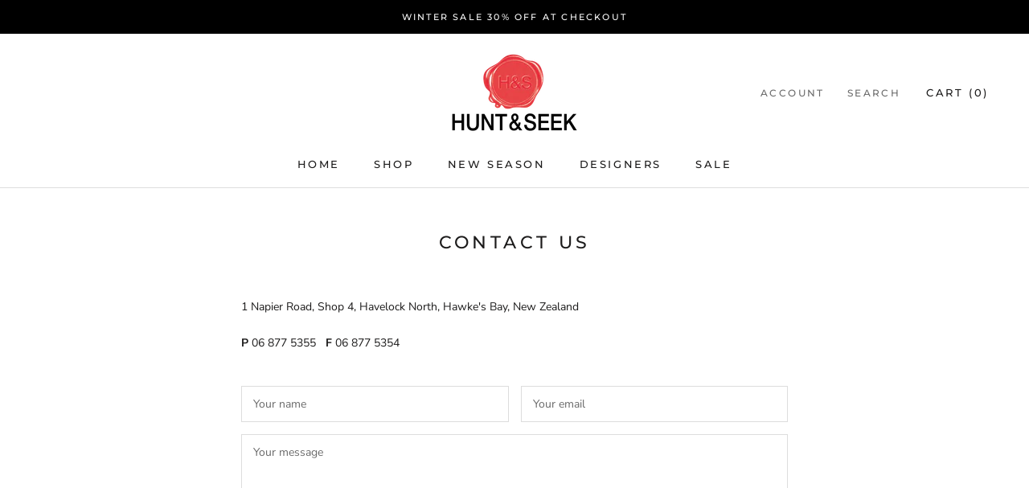

--- FILE ---
content_type: text/javascript
request_url: https://huntandseek.com/cdn/shop/t/8/assets/custom.js?v=183944157590872491501631503082
body_size: -772
content:
//# sourceMappingURL=/cdn/shop/t/8/assets/custom.js.map?v=183944157590872491501631503082
